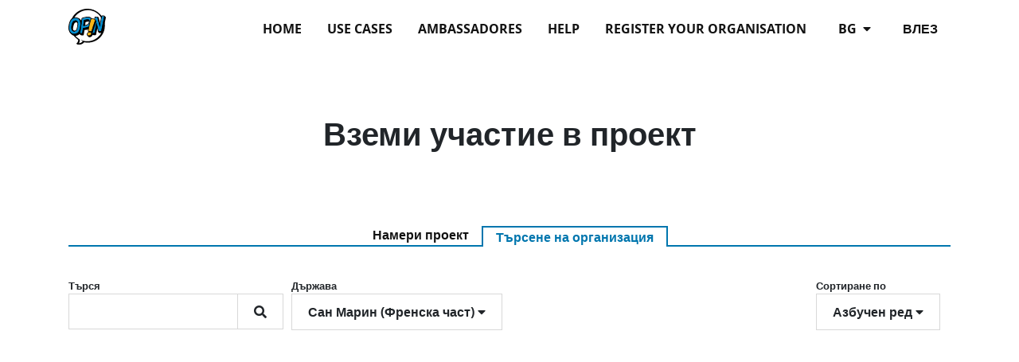

--- FILE ---
content_type: text/html; charset=utf-8
request_url: https://opin-stage.liqd.net/bg/orgs/?ordering=title&country=MF
body_size: 6311
content:




<!DOCTYPE html>
<!--[if lt IE 7]>      <html class="no-js lt-ie9 lt-ie8 lt-ie7" lang="bg"> <![endif]-->
<!--[if IE 7]>         <html class="no-js lt-ie9 lt-ie8" lang="bg"> <![endif]-->
<!--[if IE 8]>         <html class="no-js lt-ie9" lang="bg"> <![endif]-->
<!--[if gt IE 8]><!--> <html class="no-js" lang="bg"> <!--<![endif]-->
    <head>
        <meta charset="utf-8" />
        <meta http-equiv="X-UA-Compatible" content="IE=edge" />
        <title>Организации в Opin.me | Opin.me</title>
        <meta name="description" content="" />
        
        <meta name="viewport" content="width=device-width, initial-scale=1" />
        
        <meta name="apple-mobile-web-app-title" content="Opin.me">
        <meta name="application-name" content="Opin.me">
        <meta name="theme-color" content="#ffffff">
        <link rel="apple-touch-icon" sizes="180x180" href="/static/icons/apple-touch-icon.png">
        <link rel="icon" type="image/png" href="/static/icons/favicon-32x32.png" sizes="32x32">
        <link rel="icon" type="image/png" href="/static/icons/favicon-16x16.png" sizes="16x16">
        <link rel="manifest" href="/static/icons/manifest.json">
        <link rel="shortcut icon" href="/static/icons/favicon.ico">

        
            
        

        <link rel="stylesheet" href="/static/adhocracy4.0e45023590cc.css">

        
        <script type="text/javascript" src="/bg/jsi18n/"></script>
        <script type="text/javascript" src="/static/adhocracy4.5829849a4e40.js"></script>
        <script>window.CKEDITOR_BASEPATH = '/static/ckeditor/ckeditor/';</script>
    </head>

    <body class="">
        

        
        



<nav class="navbar navbar-expand-sm navbar-light fixed-top main-menu">
    <div class="container">

        <div class="navbar__mobile">
            <div class="navbar-brand">
                <a href="/bg/">
                    <img
                      class="navbar-brand-logo"
                      alt="Opin"
                      src="/static/images/logo.27c1ca724c77.svg"
                      >
                </a>
            </div>

            <button
              class="btn navbar-toggler ms-auto"
              type="button"
              data-bs-toggle="collapse"
              data-bs-target="#navbar-collapse"
              aria-controls="navbar-collapse"
              aria-expanded="false"
              aria-label="Превключване на навигацията">
              <i class="fas fa-bars"></i>
            </button>

        </div>

        <div class="collapse navbar-collapse navbar-nav navbar-right ms-sm-auto" id="navbar-collapse">

            <ul class="navbar-nav ms-sm-auto">
              

<ul class="nav navbar-nav navbar-right ms-sm-auto user-indicator order-sm-2" id="user-indicator">
    
    <li class="nav-item">
        <a href="/bg/accounts/login/?next=/bg/orgs/%3Fordering%3Dtitle%26country%3DMF" class="nav-link px-3">Влез</a>
    </li>
    
</ul>


              <li class="nav-item dropdown order-sm-1 px-3" id="language-selector"">
                <a class="nav-link dropdown-toggle" href="#" id="navbarDropdown" role="button" data-bs-toggle="dropdown" aria-haspopup="true" aria-expanded="false">
                    bg
                    <i class="fa fa-caret-down ps-1" aria-hidden="true"></i>
                </a>
                <div class="dropdown-menu" aria-labelledby="navbarDropdown">
                  
                  
                      
                          <a class="dropdown-item" href="/en/orgs/">en</a>
                      
                  
                      
                          <a class="dropdown-item" href="/de/orgs/">de</a>
                      
                  
                      
                          <a class="dropdown-item" href="/it/orgs/">it</a>
                      
                  
                      
                          <a class="dropdown-item" href="/fr/orgs/">fr</a>
                      
                  
                      
                          <a class="dropdown-item" href="/sv/orgs/">sv</a>
                      
                  
                      
                          <a class="dropdown-item" href="/sl/orgs/">sl</a>
                      
                  
                      
                          <a class="dropdown-item" href="/da/orgs/">da</a>
                      
                  
                      
                          <a class="dropdown-item" href="/el/orgs/">el</a>
                      
                  
                      
                          <a class="dropdown-item" href="/ka/orgs/">ka</a>
                      
                  
                      
                          <a class="dropdown-item" href="/mk/orgs/">mk</a>
                      
                  
                      
                  
                </div>
              </li>
              
              <li class="nav-item"><a href="/bg/" class="nav-link px-3 ">Home</a></li>
              
              <li class="nav-item"><a href="/bg/use-cases/" class="nav-link px-3 ">Use Cases</a></li>
              
              <li class="nav-item"><a href="/bg/our-opin-ambassadors/" class="nav-link px-3 ">Ambassadores</a></li>
              
              <li class="nav-item"><a href="/bg/help/" class="nav-link px-3 ">Help</a></li>
              
              <li class="nav-item"><a href="/bg/start-your-participating-project/" class="nav-link px-3 ">Register your organisation</a></li>
              
            </ul>
        </div>
    </div>
</nav>

        

        

        

        <div>
            
    <div class="container">
        <header class="container-narrow block page-intro">
            <h1 class="block-title">Вземи участие в проект</h1>
        </header>

        <ul class="nav nav-tabs tab-switch" role="tablist">
            <li role="presentation">
                <a href="/bg/projects/">Намери проект</a>
            </li>
            <li role="presentation" class="active">
                <a href="/bg/orgs/"
                   class="tab-switch-active-link">Търсене на организация</a>
            </li>
        </ul>

        <section class=" page-body">
            <div class="filter-bar flexbox-list">
            
            
                <div class="filter d-none d-sm-block projects-filter-search">
                    

<div class="btn-group filter-element">
    <label for="id_search" class="filter-label">
        Търся
    </label>
    <br>
    <form class="search-filter" method="get">
        
            
                <input type="hidden" name="ordering" value="title">
            
        
            
                <input type="hidden" name="country" value="MF">
            
        
        <input class="search-filter-input" id="id_search" type="search" name="search" value="">
        <button class="search-filter-btn btn" type="submit" title="Търся"><i class="fa fa-search" aria-label="Търся"></i></button>
    </form>
</div>

                </div>
            
                <div class="d-sm-none projects-filter-search">
                    

<div class="btn-group filter-element">
    <label for="id_search" class="filter-label">
        Търся
    </label>
    <br>
    <form class="search-filter" method="get">
        
            
                <input type="hidden" name="ordering" value="title">
            
        
            
                <input type="hidden" name="country" value="MF">
            
        
        <input class="search-filter-input" id="id_search" type="search" name="search" value="">
        <button class="search-filter-btn btn" type="submit" title="Търся"><i class="fa fa-search" aria-label="Търся"></i></button>
    </form>
</div>

                </div>
            
            
                <div class="filter d-none d-sm-block projects-filter-country">
                    <div class="btn-group filter-element  navbar-absolute">
    <label for="id_country" class="filter-label">
        Държава
    </label>
    <br>
    <button
        type="button"
        class="btn btn-default btn-filter dropdown-toggle"
        data-bs-toggle="dropdown"
        aria-haspopup="true"
        aria-expanded="false"
        id="id_country"
    >
        <div class="value-label">Сан Марин (Френска част) </div>
        <i class="fa fa-caret-down drop-down-caret" aria-hidden="true"></i>
    </button>
    <ul aria-labelledby="id_country" class="dropdown-menu">
<li><a href="?ordering=title&country=">Всички</a></li>
<li><a href="?ordering=title&country=TR">Türkiye</a></li>
<li><a href="?ordering=title&country=AU">Австралия</a></li>
<li><a href="?ordering=title&country=AT">Австрия</a></li>
<li><a href="?ordering=title&country=AZ">Азербайджан</a></li>
<li><a href="?ordering=title&country=AX">Аландските острови</a></li>
<li><a href="?ordering=title&country=AL">Албания</a></li>
<li><a href="?ordering=title&country=DZ">Алжир</a></li>
<li><a href="?ordering=title&country=AS">Американска Самоа</a></li>
<li><a href="?ordering=title&country=AO">Ангола</a></li>
<li><a href="?ordering=title&country=AI">Ангуила</a></li>
<li><a href="?ordering=title&country=AD">Андора</a></li>
<li><a href="?ordering=title&country=AQ">Антарктида</a></li>
<li><a href="?ordering=title&country=AG">Антигуа и Барбуда</a></li>
<li><a href="?ordering=title&country=AR">Аржентина</a></li>
<li><a href="?ordering=title&country=AM">Армения</a></li>
<li><a href="?ordering=title&country=AW">Аруба</a></li>
<li><a href="?ordering=title&country=AF">Афганистан</a></li>
<li><a href="?ordering=title&country=BD">Бангладеш</a></li>
<li><a href="?ordering=title&country=BB">Барбадос</a></li>
<li><a href="?ordering=title&country=BS">Бахамски острови</a></li>
<li><a href="?ordering=title&country=BH">Бахрейн</a></li>
<li><a href="?ordering=title&country=BY">Беларус</a></li>
<li><a href="?ordering=title&country=BE">Белгия</a></li>
<li><a href="?ordering=title&country=BZ">Белиз</a></li>
<li><a href="?ordering=title&country=BJ">Бенин</a></li>
<li><a href="?ordering=title&country=BM">Бермуди</a></li>
<li><a href="?ordering=title&country=BA">Бисна и Херцеговина</a></li>
<li><a href="?ordering=title&country=BO">Боливия</a></li>
<li><a href="?ordering=title&country=BQ">Бонер, Синт Юстас и Саба</a></li>
<li><a href="?ordering=title&country=BW">Ботсвана</a></li>
<li><a href="?ordering=title&country=BR">Бразилия</a></li>
<li><a href="?ordering=title&country=IO">Британско индийска окенаска територия</a></li>
<li><a href="?ordering=title&country=BN">Бруней</a></li>
<li><a href="?ordering=title&country=BF">Буркина Фасо</a></li>
<li><a href="?ordering=title&country=BI">Бурунди</a></li>
<li><a href="?ordering=title&country=BT">Бутан</a></li>
<li><a href="?ordering=title&country=BG">България</a></li>
<li><a href="?ordering=title&country=VU">Вануату</a></li>
<li><a href="?ordering=title&country=GB">Великобритания</a></li>
<li><a href="?ordering=title&country=VE">Венецуела</a></li>
<li><a href="?ordering=title&country=VN">Виетнам</a></li>
<li><a href="?ordering=title&country=VG">Вирджински острови (Британия)</a></li>
<li><a href="?ordering=title&country=VI">Вирджински острови (САЩ)</a></li>
<li><a href="?ordering=title&country=GA">Габон</a></li>
<li><a href="?ordering=title&country=GM">Гамбия</a></li>
<li><a href="?ordering=title&country=GH">Гана</a></li>
<li><a href="?ordering=title&country=GP">Гваделупа</a></li>
<li><a href="?ordering=title&country=GT">Гватемала</a></li>
<li><a href="?ordering=title&country=GY">Гвиана</a></li>
<li><a href="?ordering=title&country=GN">Гвинея</a></li>
<li><a href="?ordering=title&country=GW">Гвинея-Бисау</a></li>
<li><a href="?ordering=title&country=DE">Германия</a></li>
<li><a href="?ordering=title&country=GG">Гернси</a></li>
<li><a href="?ordering=title&country=GI">Гибралтар</a></li>
<li><a href="?ordering=title&country=GD">Гренада</a></li>
<li><a href="?ordering=title&country=GL">Гренландия</a></li>
<li><a href="?ordering=title&country=GU">Гуам</a></li>
<li><a href="?ordering=title&country=GR">Гърция</a></li>
<li><a href="?ordering=title&country=DK">Денмарк</a></li>
<li><a href="?ordering=title&country=DJ">Джибути</a></li>
<li><a href="?ordering=title&country=GE">Джорджия</a></li>
<li><a href="?ordering=title&country=JE">Джърси</a></li>
<li><a href="?ordering=title&country=DO">Дминиканска Република</a></li>
<li><a href="?ordering=title&country=DM">Доминика</a></li>
<li><a href="?ordering=title&country=EG">Египет</a></li>
<li><a href="?ordering=title&country=EC">Еквадор</a></li>
<li><a href="?ordering=title&country=GQ">Екваториална Гвинея</a></li>
<li><a href="?ordering=title&country=SV">Ел Салвадор</a></li>
<li><a href="?ordering=title&country=ER">Еритрея</a></li>
<li><a href="?ordering=title&country=EE">Естония</a></li>
<li><a href="?ordering=title&country=ET">Етиопия</a></li>
<li><a href="?ordering=title&country=ZM">Замбия</a></li>
<li><a href="?ordering=title&country=EH">Западна Сахара</a></li>
<li><a href="?ordering=title&country=ZW">Зимбабве</a></li>
<li><a href="?ordering=title&country=IL">Израел</a></li>
<li><a href="?ordering=title&country=TL">Източен Тимор</a></li>
<li><a href="?ordering=title&country=IN">Индия</a></li>
<li><a href="?ordering=title&country=ID">Индонезия</a></li>
<li><a href="?ordering=title&country=IQ">Ирак</a></li>
<li><a href="?ordering=title&country=IR">Иран</a></li>
<li><a href="?ordering=title&country=IE">Ирландия</a></li>
<li><a href="?ordering=title&country=IS">Исландия</a></li>
<li><a href="?ordering=title&country=ES">Испания</a></li>
<li><a href="?ordering=title&country=IT">Италия</a></li>
<li><a href="?ordering=title&country=YE">Йемен</a></li>
<li><a href="?ordering=title&country=JO">Йордания</a></li>
<li><a href="?ordering=title&country=CV">Кабо Верде</a></li>
<li><a href="?ordering=title&country=KZ">Казахстан</a></li>
<li><a href="?ordering=title&country=KY">Кайманови острови</a></li>
<li><a href="?ordering=title&country=KH">Камбоджа</a></li>
<li><a href="?ordering=title&country=CM">Камерун</a></li>
<li><a href="?ordering=title&country=CA">Канада</a></li>
<li><a href="?ordering=title&country=QA">Катар</a></li>
<li><a href="?ordering=title&country=KE">Кения</a></li>
<li><a href="?ordering=title&country=CY">Кипър</a></li>
<li><a href="?ordering=title&country=KG">Киргизстан</a></li>
<li><a href="?ordering=title&country=KI">Кирибати</a></li>
<li><a href="?ordering=title&country=CN">Китай</a></li>
<li><a href="?ordering=title&country=CC">Кокосови  острови (Кийлдинг)</a></li>
<li><a href="?ordering=title&country=CX">Коледният остров</a></li>
<li><a href="?ordering=title&country=CO">Колумбия</a></li>
<li><a href="?ordering=title&country=KM">Коморски острови</a></li>
<li><a href="?ordering=title&country=CG">Конго</a></li>
<li><a href="?ordering=title&country=CD">Конго (Демократична Републка)</a></li>
<li><a href="?ordering=title&country=CR">Коста Рика</a></li>
<li><a href="?ordering=title&country=CI">Кот д'Ивоар</a></li>
<li><a href="?ordering=title&country=SZ">Кралство Есватини</a></li>
<li><a href="?ordering=title&country=CU">Куба</a></li>
<li><a href="?ordering=title&country=KW">Кувейт</a></li>
<li><a href="?ordering=title&country=CW">Кюрасао</a></li>
<li><a href="?ordering=title&country=LA">Лаос</a></li>
<li><a href="?ordering=title&country=LV">ЛАтвия</a></li>
<li><a href="?ordering=title&country=LS">Лесото</a></li>
<li><a href="?ordering=title&country=LR">Либерия</a></li>
<li><a href="?ordering=title&country=LY">Либия</a></li>
<li><a href="?ordering=title&country=LB">Ливан</a></li>
<li><a href="?ordering=title&country=LT">Литва</a></li>
<li><a href="?ordering=title&country=LI">Лихтенщайн</a></li>
<li><a href="?ordering=title&country=LU">Люксембург</a></li>
<li><a href="?ordering=title&country=MR">Мавритания</a></li>
<li><a href="?ordering=title&country=MU">Мавриций</a></li>
<li><a href="?ordering=title&country=MG">Мадагаскар</a></li>
<li><a href="?ordering=title&country=YT">Майот</a></li>
<li><a href="?ordering=title&country=MO">Макао</a></li>
<li><a href="?ordering=title&country=MW">Малави</a></li>
<li><a href="?ordering=title&country=MY">Малайзия</a></li>
<li><a href="?ordering=title&country=MV">Малдиви</a></li>
<li><a href="?ordering=title&country=ML">Мали</a></li>
<li><a href="?ordering=title&country=UM">Малките отдалечени острови на Съединените щати</a></li>
<li><a href="?ordering=title&country=MT">Малта</a></li>
<li><a href="?ordering=title&country=MA">Мароко</a></li>
<li><a href="?ordering=title&country=MQ">Мартиника</a></li>
<li><a href="?ordering=title&country=MH">Маршаловите острови</a></li>
<li><a href="?ordering=title&country=MX">Мексико</a></li>
<li><a href="?ordering=title&country=MM">Мианмар</a></li>
<li><a href="?ordering=title&country=FM">Микронезия (Федерални щати)</a></li>
<li><a href="?ordering=title&country=MZ">Мозамбик</a></li>
<li><a href="?ordering=title&country=MD">Молдова</a></li>
<li><a href="?ordering=title&country=MC">Монако</a></li>
<li><a href="?ordering=title&country=MN">Монголия</a></li>
<li><a href="?ordering=title&country=MS">Монсерат</a></li>
<li><a href="?ordering=title&country=ME">Монтенегро</a></li>
<li><a href="?ordering=title&country=NA">Намбия</a></li>
<li><a href="?ordering=title&country=NR">Науру</a></li>
<li><a href="?ordering=title&country=NP">Непал</a></li>
<li><a href="?ordering=title&country=NE">Нигер</a></li>
<li><a href="?ordering=title&country=NG">Нигерия</a></li>
<li><a href="?ordering=title&country=NI">Никарагуа</a></li>
<li><a href="?ordering=title&country=NU">Ниуе</a></li>
<li><a href="?ordering=title&country=NZ">Нова Зеландия</a></li>
<li><a href="?ordering=title&country=NC">Нова Каледония</a></li>
<li><a href="?ordering=title&country=NO">Норвегия</a></li>
<li><a href="?ordering=title&country=AE">Обединени Арабски Емирства</a></li>
<li><a href="?ordering=title&country=OM">Оман</a></li>
<li><a href="?ordering=title&country=BV">Остров Буве</a></li>
<li><a href="?ordering=title&country=IM">Остров Ман</a></li>
<li><a href="?ordering=title&country=NF">Остров Норфолк</a></li>
<li><a href="?ordering=title&country=CK">Острови Кук</a></li>
<li><a href="?ordering=title&country=TC">Островите Туркс и Кайкос</a></li>
<li><a href="?ordering=title&country=PK">Пакистан</a></li>
<li><a href="?ordering=title&country=PW">Палау</a></li>
<li><a href="?ordering=title&country=PS">Палестина </a></li>
<li><a href="?ordering=title&country=PA">Панама</a></li>
<li><a href="?ordering=title&country=PG">Папуа Нова Гвинея</a></li>
<li><a href="?ordering=title&country=PY">Парагвай</a></li>
<li><a href="?ordering=title&country=PE">Перу</a></li>
<li><a href="?ordering=title&country=PN">Питкерн</a></li>
<li><a href="?ordering=title&country=PL">Полша</a></li>
<li><a href="?ordering=title&country=PT">Португалия</a></li>
<li><a href="?ordering=title&country=PR">Пуерто Рико</a></li>
<li><a href="?ordering=title&country=RE">Реюнион</a></li>
<li><a href="?ordering=title&country=RW">Руанда</a></li>
<li><a href="?ordering=title&country=RO">Румъния</a></li>
<li><a href="?ordering=title&country=RU">Русия</a></li>
<li><a href="?ordering=title&country=WS">Самоа</a></li>
<li><a href="?ordering=title&country=VC">Сан Винсънт и Гренадини</a></li>
<li><a class="selected" href="?ordering=title&country=MF">Сан Марин (Френска част) </a></li>
<li><a href="?ordering=title&country=SM">Сан Марино</a></li>
<li><a href="?ordering=title&country=PM">Сан Пиер и Микелон</a></li>
<li><a href="?ordering=title&country=LC">Санта Лусия</a></li>
<li><a href="?ordering=title&country=ST">Сао Томе и Принсипи</a></li>
<li><a href="?ordering=title&country=SA">Саудитска Арабия</a></li>
<li><a href="?ordering=title&country=SJ">Свалбард и Ян Майен</a></li>
<li><a href="?ordering=title&country=SH">Света Елена</a></li>
<li><a href="?ordering=title&country=VA">Светият Престол</a></li>
<li><a href="?ordering=title&country=KP">Северна Корея</a></li>
<li><a href="?ordering=title&country=MK">Северна Македония</a></li>
<li><a href="?ordering=title&country=MP">Северни Мариански Острови</a></li>
<li><a href="?ordering=title&country=KN">Сейнт Китс и Невис</a></li>
<li><a href="?ordering=title&country=SC">Сейшели</a></li>
<li><a href="?ordering=title&country=BL">Сен Бартелеми</a></li>
<li><a href="?ordering=title&country=SN">Сенегал</a></li>
<li><a href="?ordering=title&country=SL">Сиера Леоне</a></li>
<li><a href="?ordering=title&country=SG">Сингапур</a></li>
<li><a href="?ordering=title&country=SX">Синт Маартен (холандска част)</a></li>
<li><a href="?ordering=title&country=SY">Сирия</a></li>
<li><a href="?ordering=title&country=SK">Словакия</a></li>
<li><a href="?ordering=title&country=SI">Словения</a></li>
<li><a href="?ordering=title&country=SB">Соломонови  Острови</a></li>
<li><a href="?ordering=title&country=SO">Сомалия</a></li>
<li><a href="?ordering=title&country=SD">Судан</a></li>
<li><a href="?ordering=title&country=SR">Суринам</a></li>
<li><a href="?ordering=title&country=US">Съединени Американски Щати</a></li>
<li><a href="?ordering=title&country=RS">Сърбия</a></li>
<li><a href="?ordering=title&country=TW">Тайван</a></li>
<li><a href="?ordering=title&country=TJ">Тайджикистан</a></li>
<li><a href="?ordering=title&country=TH">Тайланд</a></li>
<li><a href="?ordering=title&country=TZ">Танзания</a></li>
<li><a href="?ordering=title&country=TG">Того</a></li>
<li><a href="?ordering=title&country=TK">Токелау</a></li>
<li><a href="?ordering=title&country=TO">Тонга</a></li>
<li><a href="?ordering=title&country=TT">Тринидад и Тобаго</a></li>
<li><a href="?ordering=title&country=TV">Тувалу</a></li>
<li><a href="?ordering=title&country=TN">Тунис</a></li>
<li><a href="?ordering=title&country=TM">Туркменистан</a></li>
<li><a href="?ordering=title&country=UG">Уганда</a></li>
<li><a href="?ordering=title&country=UZ">Узбекистан</a></li>
<li><a href="?ordering=title&country=UA">Украйна</a></li>
<li><a href="?ordering=title&country=HU">Унгария</a></li>
<li><a href="?ordering=title&country=WF">Уолис и Футуна</a></li>
<li><a href="?ordering=title&country=UY">Уругвай</a></li>
<li><a href="?ordering=title&country=FO">Фарьорски острови</a></li>
<li><a href="?ordering=title&country=FJ">Фиджи</a></li>
<li><a href="?ordering=title&country=PH">Филипини</a></li>
<li><a href="?ordering=title&country=FI">Финландия</a></li>
<li><a href="?ordering=title&country=FK">Фолкландските острови (Малвински острови)</a></li>
<li><a href="?ordering=title&country=FR">Франция</a></li>
<li><a href="?ordering=title&country=GF">Френска Гвиана</a></li>
<li><a href="?ordering=title&country=PF">Френска Полинезия</a></li>
<li><a href="?ordering=title&country=TF">Френски Южни Територии</a></li>
<li><a href="?ordering=title&country=HT">Хаити</a></li>
<li><a href="?ordering=title&country=NL">Холандия</a></li>
<li><a href="?ordering=title&country=HN">Хондурас</a></li>
<li><a href="?ordering=title&country=HK">Хонк Конг</a></li>
<li><a href="?ordering=title&country=HR">Хърватия</a></li>
<li><a href="?ordering=title&country=HM">Хърд Айлънд и островите Макдоналд</a></li>
<li><a href="?ordering=title&country=CF">Централна Африканска Република</a></li>
<li><a href="?ordering=title&country=TD">Чад</a></li>
<li><a href="?ordering=title&country=CZ">Чехия</a></li>
<li><a href="?ordering=title&country=CL">Чили</a></li>
<li><a href="?ordering=title&country=CH">Швейцария</a></li>
<li><a href="?ordering=title&country=SE">Швеция</a></li>
<li><a href="?ordering=title&country=LK">Шри Ланка</a></li>
<li><a href="?ordering=title&country=SS">Южен Судан</a></li>
<li><a href="?ordering=title&country=ZA">Южна Африка</a></li>
<li><a href="?ordering=title&country=GS">Южна Джорджия и Южните Сандвичеви острови</a></li>
<li><a href="?ordering=title&country=KR">Южна Корея</a></li>
<li><a href="?ordering=title&country=JM">Ямайка</a></li>
<li><a href="?ordering=title&country=JP">Япония</a></li>
</ul>
</div>

                </div>
            
                <div class="d-sm-none projects-filter-country">
                    <div class="btn-group filter-element  navbar-absolute">
    <label for="id_country" class="filter-label">
        Държава
    </label>
    <br>
    <button
        type="button"
        class="btn btn-default btn-filter dropdown-toggle"
        data-bs-toggle="dropdown"
        aria-haspopup="true"
        aria-expanded="false"
        id="id_country"
    >
        <div class="value-label">Сан Марин (Френска част) </div>
        <i class="fa fa-caret-down drop-down-caret" aria-hidden="true"></i>
    </button>
    <ul aria-labelledby="id_country" class="dropdown-menu">
<li><a href="?ordering=title&country=">Всички</a></li>
<li><a href="?ordering=title&country=TR">Türkiye</a></li>
<li><a href="?ordering=title&country=AU">Австралия</a></li>
<li><a href="?ordering=title&country=AT">Австрия</a></li>
<li><a href="?ordering=title&country=AZ">Азербайджан</a></li>
<li><a href="?ordering=title&country=AX">Аландските острови</a></li>
<li><a href="?ordering=title&country=AL">Албания</a></li>
<li><a href="?ordering=title&country=DZ">Алжир</a></li>
<li><a href="?ordering=title&country=AS">Американска Самоа</a></li>
<li><a href="?ordering=title&country=AO">Ангола</a></li>
<li><a href="?ordering=title&country=AI">Ангуила</a></li>
<li><a href="?ordering=title&country=AD">Андора</a></li>
<li><a href="?ordering=title&country=AQ">Антарктида</a></li>
<li><a href="?ordering=title&country=AG">Антигуа и Барбуда</a></li>
<li><a href="?ordering=title&country=AR">Аржентина</a></li>
<li><a href="?ordering=title&country=AM">Армения</a></li>
<li><a href="?ordering=title&country=AW">Аруба</a></li>
<li><a href="?ordering=title&country=AF">Афганистан</a></li>
<li><a href="?ordering=title&country=BD">Бангладеш</a></li>
<li><a href="?ordering=title&country=BB">Барбадос</a></li>
<li><a href="?ordering=title&country=BS">Бахамски острови</a></li>
<li><a href="?ordering=title&country=BH">Бахрейн</a></li>
<li><a href="?ordering=title&country=BY">Беларус</a></li>
<li><a href="?ordering=title&country=BE">Белгия</a></li>
<li><a href="?ordering=title&country=BZ">Белиз</a></li>
<li><a href="?ordering=title&country=BJ">Бенин</a></li>
<li><a href="?ordering=title&country=BM">Бермуди</a></li>
<li><a href="?ordering=title&country=BA">Бисна и Херцеговина</a></li>
<li><a href="?ordering=title&country=BO">Боливия</a></li>
<li><a href="?ordering=title&country=BQ">Бонер, Синт Юстас и Саба</a></li>
<li><a href="?ordering=title&country=BW">Ботсвана</a></li>
<li><a href="?ordering=title&country=BR">Бразилия</a></li>
<li><a href="?ordering=title&country=IO">Британско индийска окенаска територия</a></li>
<li><a href="?ordering=title&country=BN">Бруней</a></li>
<li><a href="?ordering=title&country=BF">Буркина Фасо</a></li>
<li><a href="?ordering=title&country=BI">Бурунди</a></li>
<li><a href="?ordering=title&country=BT">Бутан</a></li>
<li><a href="?ordering=title&country=BG">България</a></li>
<li><a href="?ordering=title&country=VU">Вануату</a></li>
<li><a href="?ordering=title&country=GB">Великобритания</a></li>
<li><a href="?ordering=title&country=VE">Венецуела</a></li>
<li><a href="?ordering=title&country=VN">Виетнам</a></li>
<li><a href="?ordering=title&country=VG">Вирджински острови (Британия)</a></li>
<li><a href="?ordering=title&country=VI">Вирджински острови (САЩ)</a></li>
<li><a href="?ordering=title&country=GA">Габон</a></li>
<li><a href="?ordering=title&country=GM">Гамбия</a></li>
<li><a href="?ordering=title&country=GH">Гана</a></li>
<li><a href="?ordering=title&country=GP">Гваделупа</a></li>
<li><a href="?ordering=title&country=GT">Гватемала</a></li>
<li><a href="?ordering=title&country=GY">Гвиана</a></li>
<li><a href="?ordering=title&country=GN">Гвинея</a></li>
<li><a href="?ordering=title&country=GW">Гвинея-Бисау</a></li>
<li><a href="?ordering=title&country=DE">Германия</a></li>
<li><a href="?ordering=title&country=GG">Гернси</a></li>
<li><a href="?ordering=title&country=GI">Гибралтар</a></li>
<li><a href="?ordering=title&country=GD">Гренада</a></li>
<li><a href="?ordering=title&country=GL">Гренландия</a></li>
<li><a href="?ordering=title&country=GU">Гуам</a></li>
<li><a href="?ordering=title&country=GR">Гърция</a></li>
<li><a href="?ordering=title&country=DK">Денмарк</a></li>
<li><a href="?ordering=title&country=DJ">Джибути</a></li>
<li><a href="?ordering=title&country=GE">Джорджия</a></li>
<li><a href="?ordering=title&country=JE">Джърси</a></li>
<li><a href="?ordering=title&country=DO">Дминиканска Република</a></li>
<li><a href="?ordering=title&country=DM">Доминика</a></li>
<li><a href="?ordering=title&country=EG">Египет</a></li>
<li><a href="?ordering=title&country=EC">Еквадор</a></li>
<li><a href="?ordering=title&country=GQ">Екваториална Гвинея</a></li>
<li><a href="?ordering=title&country=SV">Ел Салвадор</a></li>
<li><a href="?ordering=title&country=ER">Еритрея</a></li>
<li><a href="?ordering=title&country=EE">Естония</a></li>
<li><a href="?ordering=title&country=ET">Етиопия</a></li>
<li><a href="?ordering=title&country=ZM">Замбия</a></li>
<li><a href="?ordering=title&country=EH">Западна Сахара</a></li>
<li><a href="?ordering=title&country=ZW">Зимбабве</a></li>
<li><a href="?ordering=title&country=IL">Израел</a></li>
<li><a href="?ordering=title&country=TL">Източен Тимор</a></li>
<li><a href="?ordering=title&country=IN">Индия</a></li>
<li><a href="?ordering=title&country=ID">Индонезия</a></li>
<li><a href="?ordering=title&country=IQ">Ирак</a></li>
<li><a href="?ordering=title&country=IR">Иран</a></li>
<li><a href="?ordering=title&country=IE">Ирландия</a></li>
<li><a href="?ordering=title&country=IS">Исландия</a></li>
<li><a href="?ordering=title&country=ES">Испания</a></li>
<li><a href="?ordering=title&country=IT">Италия</a></li>
<li><a href="?ordering=title&country=YE">Йемен</a></li>
<li><a href="?ordering=title&country=JO">Йордания</a></li>
<li><a href="?ordering=title&country=CV">Кабо Верде</a></li>
<li><a href="?ordering=title&country=KZ">Казахстан</a></li>
<li><a href="?ordering=title&country=KY">Кайманови острови</a></li>
<li><a href="?ordering=title&country=KH">Камбоджа</a></li>
<li><a href="?ordering=title&country=CM">Камерун</a></li>
<li><a href="?ordering=title&country=CA">Канада</a></li>
<li><a href="?ordering=title&country=QA">Катар</a></li>
<li><a href="?ordering=title&country=KE">Кения</a></li>
<li><a href="?ordering=title&country=CY">Кипър</a></li>
<li><a href="?ordering=title&country=KG">Киргизстан</a></li>
<li><a href="?ordering=title&country=KI">Кирибати</a></li>
<li><a href="?ordering=title&country=CN">Китай</a></li>
<li><a href="?ordering=title&country=CC">Кокосови  острови (Кийлдинг)</a></li>
<li><a href="?ordering=title&country=CX">Коледният остров</a></li>
<li><a href="?ordering=title&country=CO">Колумбия</a></li>
<li><a href="?ordering=title&country=KM">Коморски острови</a></li>
<li><a href="?ordering=title&country=CG">Конго</a></li>
<li><a href="?ordering=title&country=CD">Конго (Демократична Републка)</a></li>
<li><a href="?ordering=title&country=CR">Коста Рика</a></li>
<li><a href="?ordering=title&country=CI">Кот д'Ивоар</a></li>
<li><a href="?ordering=title&country=SZ">Кралство Есватини</a></li>
<li><a href="?ordering=title&country=CU">Куба</a></li>
<li><a href="?ordering=title&country=KW">Кувейт</a></li>
<li><a href="?ordering=title&country=CW">Кюрасао</a></li>
<li><a href="?ordering=title&country=LA">Лаос</a></li>
<li><a href="?ordering=title&country=LV">ЛАтвия</a></li>
<li><a href="?ordering=title&country=LS">Лесото</a></li>
<li><a href="?ordering=title&country=LR">Либерия</a></li>
<li><a href="?ordering=title&country=LY">Либия</a></li>
<li><a href="?ordering=title&country=LB">Ливан</a></li>
<li><a href="?ordering=title&country=LT">Литва</a></li>
<li><a href="?ordering=title&country=LI">Лихтенщайн</a></li>
<li><a href="?ordering=title&country=LU">Люксембург</a></li>
<li><a href="?ordering=title&country=MR">Мавритания</a></li>
<li><a href="?ordering=title&country=MU">Мавриций</a></li>
<li><a href="?ordering=title&country=MG">Мадагаскар</a></li>
<li><a href="?ordering=title&country=YT">Майот</a></li>
<li><a href="?ordering=title&country=MO">Макао</a></li>
<li><a href="?ordering=title&country=MW">Малави</a></li>
<li><a href="?ordering=title&country=MY">Малайзия</a></li>
<li><a href="?ordering=title&country=MV">Малдиви</a></li>
<li><a href="?ordering=title&country=ML">Мали</a></li>
<li><a href="?ordering=title&country=UM">Малките отдалечени острови на Съединените щати</a></li>
<li><a href="?ordering=title&country=MT">Малта</a></li>
<li><a href="?ordering=title&country=MA">Мароко</a></li>
<li><a href="?ordering=title&country=MQ">Мартиника</a></li>
<li><a href="?ordering=title&country=MH">Маршаловите острови</a></li>
<li><a href="?ordering=title&country=MX">Мексико</a></li>
<li><a href="?ordering=title&country=MM">Мианмар</a></li>
<li><a href="?ordering=title&country=FM">Микронезия (Федерални щати)</a></li>
<li><a href="?ordering=title&country=MZ">Мозамбик</a></li>
<li><a href="?ordering=title&country=MD">Молдова</a></li>
<li><a href="?ordering=title&country=MC">Монако</a></li>
<li><a href="?ordering=title&country=MN">Монголия</a></li>
<li><a href="?ordering=title&country=MS">Монсерат</a></li>
<li><a href="?ordering=title&country=ME">Монтенегро</a></li>
<li><a href="?ordering=title&country=NA">Намбия</a></li>
<li><a href="?ordering=title&country=NR">Науру</a></li>
<li><a href="?ordering=title&country=NP">Непал</a></li>
<li><a href="?ordering=title&country=NE">Нигер</a></li>
<li><a href="?ordering=title&country=NG">Нигерия</a></li>
<li><a href="?ordering=title&country=NI">Никарагуа</a></li>
<li><a href="?ordering=title&country=NU">Ниуе</a></li>
<li><a href="?ordering=title&country=NZ">Нова Зеландия</a></li>
<li><a href="?ordering=title&country=NC">Нова Каледония</a></li>
<li><a href="?ordering=title&country=NO">Норвегия</a></li>
<li><a href="?ordering=title&country=AE">Обединени Арабски Емирства</a></li>
<li><a href="?ordering=title&country=OM">Оман</a></li>
<li><a href="?ordering=title&country=BV">Остров Буве</a></li>
<li><a href="?ordering=title&country=IM">Остров Ман</a></li>
<li><a href="?ordering=title&country=NF">Остров Норфолк</a></li>
<li><a href="?ordering=title&country=CK">Острови Кук</a></li>
<li><a href="?ordering=title&country=TC">Островите Туркс и Кайкос</a></li>
<li><a href="?ordering=title&country=PK">Пакистан</a></li>
<li><a href="?ordering=title&country=PW">Палау</a></li>
<li><a href="?ordering=title&country=PS">Палестина </a></li>
<li><a href="?ordering=title&country=PA">Панама</a></li>
<li><a href="?ordering=title&country=PG">Папуа Нова Гвинея</a></li>
<li><a href="?ordering=title&country=PY">Парагвай</a></li>
<li><a href="?ordering=title&country=PE">Перу</a></li>
<li><a href="?ordering=title&country=PN">Питкерн</a></li>
<li><a href="?ordering=title&country=PL">Полша</a></li>
<li><a href="?ordering=title&country=PT">Португалия</a></li>
<li><a href="?ordering=title&country=PR">Пуерто Рико</a></li>
<li><a href="?ordering=title&country=RE">Реюнион</a></li>
<li><a href="?ordering=title&country=RW">Руанда</a></li>
<li><a href="?ordering=title&country=RO">Румъния</a></li>
<li><a href="?ordering=title&country=RU">Русия</a></li>
<li><a href="?ordering=title&country=WS">Самоа</a></li>
<li><a href="?ordering=title&country=VC">Сан Винсънт и Гренадини</a></li>
<li><a class="selected" href="?ordering=title&country=MF">Сан Марин (Френска част) </a></li>
<li><a href="?ordering=title&country=SM">Сан Марино</a></li>
<li><a href="?ordering=title&country=PM">Сан Пиер и Микелон</a></li>
<li><a href="?ordering=title&country=LC">Санта Лусия</a></li>
<li><a href="?ordering=title&country=ST">Сао Томе и Принсипи</a></li>
<li><a href="?ordering=title&country=SA">Саудитска Арабия</a></li>
<li><a href="?ordering=title&country=SJ">Свалбард и Ян Майен</a></li>
<li><a href="?ordering=title&country=SH">Света Елена</a></li>
<li><a href="?ordering=title&country=VA">Светият Престол</a></li>
<li><a href="?ordering=title&country=KP">Северна Корея</a></li>
<li><a href="?ordering=title&country=MK">Северна Македония</a></li>
<li><a href="?ordering=title&country=MP">Северни Мариански Острови</a></li>
<li><a href="?ordering=title&country=KN">Сейнт Китс и Невис</a></li>
<li><a href="?ordering=title&country=SC">Сейшели</a></li>
<li><a href="?ordering=title&country=BL">Сен Бартелеми</a></li>
<li><a href="?ordering=title&country=SN">Сенегал</a></li>
<li><a href="?ordering=title&country=SL">Сиера Леоне</a></li>
<li><a href="?ordering=title&country=SG">Сингапур</a></li>
<li><a href="?ordering=title&country=SX">Синт Маартен (холандска част)</a></li>
<li><a href="?ordering=title&country=SY">Сирия</a></li>
<li><a href="?ordering=title&country=SK">Словакия</a></li>
<li><a href="?ordering=title&country=SI">Словения</a></li>
<li><a href="?ordering=title&country=SB">Соломонови  Острови</a></li>
<li><a href="?ordering=title&country=SO">Сомалия</a></li>
<li><a href="?ordering=title&country=SD">Судан</a></li>
<li><a href="?ordering=title&country=SR">Суринам</a></li>
<li><a href="?ordering=title&country=US">Съединени Американски Щати</a></li>
<li><a href="?ordering=title&country=RS">Сърбия</a></li>
<li><a href="?ordering=title&country=TW">Тайван</a></li>
<li><a href="?ordering=title&country=TJ">Тайджикистан</a></li>
<li><a href="?ordering=title&country=TH">Тайланд</a></li>
<li><a href="?ordering=title&country=TZ">Танзания</a></li>
<li><a href="?ordering=title&country=TG">Того</a></li>
<li><a href="?ordering=title&country=TK">Токелау</a></li>
<li><a href="?ordering=title&country=TO">Тонга</a></li>
<li><a href="?ordering=title&country=TT">Тринидад и Тобаго</a></li>
<li><a href="?ordering=title&country=TV">Тувалу</a></li>
<li><a href="?ordering=title&country=TN">Тунис</a></li>
<li><a href="?ordering=title&country=TM">Туркменистан</a></li>
<li><a href="?ordering=title&country=UG">Уганда</a></li>
<li><a href="?ordering=title&country=UZ">Узбекистан</a></li>
<li><a href="?ordering=title&country=UA">Украйна</a></li>
<li><a href="?ordering=title&country=HU">Унгария</a></li>
<li><a href="?ordering=title&country=WF">Уолис и Футуна</a></li>
<li><a href="?ordering=title&country=UY">Уругвай</a></li>
<li><a href="?ordering=title&country=FO">Фарьорски острови</a></li>
<li><a href="?ordering=title&country=FJ">Фиджи</a></li>
<li><a href="?ordering=title&country=PH">Филипини</a></li>
<li><a href="?ordering=title&country=FI">Финландия</a></li>
<li><a href="?ordering=title&country=FK">Фолкландските острови (Малвински острови)</a></li>
<li><a href="?ordering=title&country=FR">Франция</a></li>
<li><a href="?ordering=title&country=GF">Френска Гвиана</a></li>
<li><a href="?ordering=title&country=PF">Френска Полинезия</a></li>
<li><a href="?ordering=title&country=TF">Френски Южни Територии</a></li>
<li><a href="?ordering=title&country=HT">Хаити</a></li>
<li><a href="?ordering=title&country=NL">Холандия</a></li>
<li><a href="?ordering=title&country=HN">Хондурас</a></li>
<li><a href="?ordering=title&country=HK">Хонк Конг</a></li>
<li><a href="?ordering=title&country=HR">Хърватия</a></li>
<li><a href="?ordering=title&country=HM">Хърд Айлънд и островите Макдоналд</a></li>
<li><a href="?ordering=title&country=CF">Централна Африканска Република</a></li>
<li><a href="?ordering=title&country=TD">Чад</a></li>
<li><a href="?ordering=title&country=CZ">Чехия</a></li>
<li><a href="?ordering=title&country=CL">Чили</a></li>
<li><a href="?ordering=title&country=CH">Швейцария</a></li>
<li><a href="?ordering=title&country=SE">Швеция</a></li>
<li><a href="?ordering=title&country=LK">Шри Ланка</a></li>
<li><a href="?ordering=title&country=SS">Южен Судан</a></li>
<li><a href="?ordering=title&country=ZA">Южна Африка</a></li>
<li><a href="?ordering=title&country=GS">Южна Джорджия и Южните Сандвичеви острови</a></li>
<li><a href="?ordering=title&country=KR">Южна Корея</a></li>
<li><a href="?ordering=title&country=JM">Ямайка</a></li>
<li><a href="?ordering=title&country=JP">Япония</a></li>
</ul>
</div>

                </div>
            
            
                <div class="ordering d-none d-sm-block projects-filter-ordering">
                    <div class="btn-group filter-element  navbar-absolute">
    <label for="id_ordering" class="filter-label">
        Сортиране по
    </label>
    <br>
    <button
        type="button"
        class="btn btn-default btn-filter dropdown-toggle"
        data-bs-toggle="dropdown"
        aria-haspopup="true"
        aria-expanded="false"
        id="id_ordering"
    >
        <div class="value-label">Азбучен ред</div>
        <i class="fa fa-caret-down drop-down-caret" aria-hidden="true"></i>
    </button>
    <ul aria-labelledby="id_ordering" class="dropdown-menu">
<li><a href="?ordering=newest&country=MF">Най-скорошен</a></li>
<li><a class="selected" href="?ordering=title&country=MF">Азбучен ред</a></li>
</ul>
</div>

                </div>
            
                <div class="d-sm-none projects-filter-ordering">
                    <div class="btn-group filter-element  navbar-absolute">
    <label for="id_ordering" class="filter-label">
        Сортиране по
    </label>
    <br>
    <button
        type="button"
        class="btn btn-default btn-filter dropdown-toggle"
        data-bs-toggle="dropdown"
        aria-haspopup="true"
        aria-expanded="false"
        id="id_ordering"
    >
        <div class="value-label">Азбучен ред</div>
        <i class="fa fa-caret-down drop-down-caret" aria-hidden="true"></i>
    </button>
    <ul aria-labelledby="id_ordering" class="dropdown-menu">
<li><a href="?ordering=newest&country=MF">Най-скорошен</a></li>
<li><a class="selected" href="?ordering=title&country=MF">Азбучен ред</a></li>
</ul>
</div>

                </div>
            
            </div>
            <div class="org-grid block-inner">
                <div class="row">
                
                </div>
                
            </div>
        </section>
    </div>

        </div>

        
    



<footer id="footer" class="footer">
    <div class="container">
        <ul class="nav">
            
            <li class="footer-item"><a href="/bg/about/">About</a></li>
            
            <li class="footer-item"><a href="/bg/contact/">Contact</a></li>
            
            <li class="footer-item"><a href="/bg/code-conduct/">Code of conduct</a></li>
            
            <li class="footer-item"><a href="/bg/privacy-policy/">Privacy Policy</a></li>
            
            <li class="footer-item"><a href="/bg/terms-of-use/">Terms of Use</a></li>
            
            <li class="footer-item"><a href="/bg/imprint/">Imprint</a></li>
            
        </ul>
    </div>
    <section class="footer-disclaimer">
        <div class="container">
            <img class="footer-disclaimer-logo" src="/static/images/logo_eu.8e789a66f5dc.jpg" alt="EU logo" />
        </div>
    </section>
</footer>




        
            
        

    </body>
</html>


--- FILE ---
content_type: text/javascript; charset="utf-8"
request_url: https://opin-stage.liqd.net/bg/jsi18n/
body_size: 6701
content:


'use strict';
{
  const globals = this;
  const django = globals.django || (globals.django = {});

  
  django.pluralidx = function(n) {
    const v = (n != 1);
    if (typeof v === 'boolean') {
      return v ? 1 : 0;
    } else {
      return v;
    }
  };
  

  /* gettext library */

  django.catalog = django.catalog || {};
  
  const newcatalog = {
    " For multiple choice questions the percentages may add up to more than 100%.": "\u0417\u0430 \u0432\u044a\u043f\u0440\u043e\u0441\u0438 \u0441 \u043c\u043d\u043e\u0436\u0435\u0441\u0442\u0432\u0435\u043d \u0438\u0437\u0431\u043e\u0440 \u043f\u0440\u043e\u0446\u0435\u043d\u0442\u0438\u0442\u0435 \u043c\u043e\u0433\u0430\u0442 \u0434\u0430 \u043d\u0430\u0434\u0445\u0432\u044a\u0440\u043b\u044f\u0442 100%.",
    " New Question": "\u041d\u043e\u0432 \u0432\u044a\u043f\u0440\u043e\u0441",
    " Report": "\u0414\u043e\u043a\u043b\u0430\u0434\u0432\u0430\u0439 ",
    " characters": "\u0441\u0438\u043c\u0432\u043e\u043b\u0438",
    "%(sel)s of %(cnt)s selected": [
      "%(sel)s \u043d\u0430 %(cnt)s \u0435 \u0438\u0437\u0431\u0440\u0430\u043d",
      "%(sel)s \u043d\u0430 %(cnt)s \u0441\u0430 \u0438\u0437\u0431\u0440\u0430\u043d\u0438"
    ],
    "%s participant gave %s answers.": [
      "%s \u0443\u0447\u0430\u0441\u0442\u043d\u0438\u043a \u0434\u0430\u0434\u0435 %s \u043e\u0442\u0433\u043e\u0432\u043e\u0440.",
      "%s \u0443\u0447\u0430\u0441\u0442\u043d\u0438\u043a \u0434\u0430\u0434\u0435 %s \u043e\u0442\u0433\u043e\u0432\u043e\u0440."
    ],
    "%s participant gave 1 answer.": "%s \u0443\u0447\u0430\u0441\u0442\u043d\u0438\u043a \u0434\u0430\u0434\u0435 1 \u043e\u0442\u0433\u043e\u0432\u043e\u0440.",
    "1 person has answered.": [
      "1 \u0447\u043e\u0432\u0435\u043a \u0435 \u043e\u0442\u0433\u043e\u0432\u043e\u0440\u0438\u043b.",
      "%s\u0445\u043e\u0440\u0430\u0442\u0430 \u0441\u0430 \u043e\u0442\u0433\u043e\u0432\u043e\u0440\u0438\u043b\u0438."
    ],
    "1 reply": [
      " \u043e\u0442\u0433\u043e\u0432\u043e\u0440\u0438",
      "%s \u043e\u0442\u0433\u043e\u0432\u043e\u0440\u0438 "
    ],
    "6 a.m.": "6 a.m.",
    "6 p.m.": "6 \u0441\u043b\u0435\u0434 \u043e\u0431\u044f\u0434",
    "Abort": "\u041f\u0440\u0435\u043a\u0440\u0430\u0442\u044f\u0432\u0430\u043d\u0435",
    "Answer": "\u041e\u0442\u0433\u043e\u0432\u043e\u0440",
    "April": "\u0410\u043f\u0440\u0438\u043b",
    "Attention importing a file will delete the existing polygons.": "\u0412\u043d\u0438\u043c\u0430\u043d\u0438\u0435, \u0438\u043c\u043f\u043e\u0440\u0442\u0438\u0440\u0430\u043d\u0435\u0442\u043e \u043d\u0430 \u0444\u0430\u0439\u043b \u0449\u0435 \u0438\u0437\u0442\u0440\u0438\u0435 \u0441\u044a\u0449\u0435\u0441\u0442\u0432\u0443\u0432\u0430\u0449\u0438\u0442\u0435 \u043f\u043e\u043b\u0438\u0433\u043e\u043d\u0438.",
    "August": "\u0410\u0432\u0433\u0443\u0441\u0442",
    "Available %s": "\u041d\u0430\u043b\u0438\u0447\u043d\u0438 %s",
    "Blocked by moderator on": "\u0411\u043b\u043e\u043a\u0438\u0440\u0430\u043d\u043e \u043e\u0442 \u043c\u043e\u0434\u0435\u0440\u0430\u0442\u043e\u0440\u0430 \u043d\u0430",
    "Body text": "\u041e\u0441\u043d\u043e\u0432\u0435\u043d \u0442\u0435\u043a\u0441\u0442",
    "Cancel": "\u041e\u0442\u043a\u0430\u0437",
    "Categories: ": "\u041a\u0430\u0442\u0435\u0433\u043e\u0440\u0438\u0438:",
    "Change answer": "\u041f\u0440\u043e\u043c\u044f\u043d\u0430 \u043d\u0430 \u043e\u0442\u0433\u043e\u0432\u043e\u0440\u0430",
    "Choose": "\u0418\u0437\u0431\u0438\u0440\u0430\u043c",
    "Choose a Date": "\u0418\u0437\u0431\u0435\u0440\u0435\u0442\u0435 \u0434\u0430\u0442\u0430",
    "Choose a Time": "\u0418\u0437\u0431\u0435\u0440\u0435\u0442\u0435 \u0432\u0440\u0435\u043c\u0435",
    "Choose a time": "\u0418\u0437\u0431\u0435\u0440\u0438 \u0432\u0440\u0435\u043c\u0435",
    "Choose all": "\u0418\u0437\u0431\u0435\u0440\u0438 \u0432\u0441\u0438\u0447\u043a\u0438",
    "Choose categories for your comment": "\u0418\u0437\u0431\u0435\u0440\u0438 \u043a\u0430\u0442\u0435\u0433\u043e\u0440\u0438\u044f \u0437\u0430 \u0442\u0432\u043e\u044f \u043a\u043e\u043c\u0435\u043d\u0442\u0430\u0440",
    "Chosen %s": "\u0418\u0437\u0431\u0440\u0430\u0445\u043c\u0435 %s",
    "Clear search": "\u0418\u0437\u0447\u0438\u0441\u0442\u0432\u0430\u043d\u0435 \u043d\u0430 \u0442\u044a\u0440\u0441\u0435\u043d\u0435\u0442\u043e",
    "Click to choose all %s at once.": "\u041a\u043b\u0438\u043a\u043d\u0435\u0442\u0435, \u0437\u0430 \u0434\u0430 \u0438\u0437\u0431\u0435\u0440\u0435\u0442\u0435 \u0432\u0441\u0438\u0447\u043a\u0438 %s \u043d\u0430\u0432\u0435\u0434\u043d\u044a\u0436.",
    "Click to remove all chosen %s at once.": "\u041a\u043b\u0438\u043a\u043d\u0435\u0442\u0435, \u0437\u0430 \u0434\u0430 \u043f\u0440\u0435\u043c\u0430\u0445\u043d\u0435\u0442\u0435 \u0432\u0441\u0438\u0447\u043a\u0438 \u0438\u0437\u0431\u0440\u0430\u043d\u0438 %s \u043d\u0430\u0432\u0435\u0434\u043d\u044a\u0436.",
    "Click to vote down": "\u041a\u043b\u0438\u043a\u043d\u0435\u0442\u0435, \u0437\u0430 \u0434\u0430 \u0433\u043b\u0430\u0441\u0443\u0432\u0430\u0442\u0435 \u043d\u0430\u0434\u043e\u043b\u0443",
    "Click to vote up": "\u041a\u043b\u0438\u043a\u043d\u0435\u0442\u0435, \u0437\u0430 \u0434\u0430 \u0433\u043b\u0430\u0441\u0443\u0432\u0430\u0442\u0435 \u043d\u0430\u0433\u043e\u0440\u0435",
    "Close": "\u041a\u0440\u0430\u0439",
    "Collapsible element": "\u0415\u043b\u0435\u043c\u0435\u043d\u0442 \u043e\u0442 \u043f\u0430\u0434\u0430\u0449\u043e \u043c\u0435\u043d\u044e",
    "Comment": "\u041a\u043e\u043c\u0435\u043d\u0442\u0430\u0440",
    "Copied": "\u041a\u043e\u043f\u0438\u0440\u0430\u043d\u043e",
    "Copy": "\u041a\u043e\u043f\u0438\u0440\u0430\u0439",
    "Dashboard": "\u0420\u0430\u0431\u043e\u0442\u043d\u043e \u0422\u0430\u0431\u043b\u043e",
    "December": "\u0414\u0435\u043a\u0435\u043c\u0432\u0440\u0438",
    "Delete": "\u0418\u0437\u0442\u0440\u0438\u0439",
    "Deleted by creator on": "\u0418\u0437\u0442\u0440\u0438\u0442\u043e \u043e\u0442 \u0441\u044a\u0437\u0434\u0430\u0442\u0435\u043b\u044f \u043d\u0430",
    "Deleted by moderator on": "\u0418\u0437\u0442\u0440\u0438\u0442\u043e \u043e\u0442 \u043c\u043e\u0434\u0435\u0440\u0430\u0442\u043e\u0440\u0430 \u043d\u0430",
    "Did you mean:": "\u0418\u043c\u0430\u0448\u0435 \u043f\u0440\u0435\u0434\u0432\u0438\u0434:",
    "Do you really want to delete this comment?": "\u041d\u0430\u0438\u0441\u0442\u0438\u043d\u0430 \u043b\u0438 \u0438\u0441\u043a\u0430\u0448 \u0434\u0430 \u0438\u0437\u0442\u0440\u0438\u0435\u0448 \u0442\u043e\u0437\u0438 \u043a\u043e\u043c\u0435\u043d\u0442\u0430\u0440?",
    "Do you want to load this preset and delete all the existing polygons?": "\u0418\u0441\u043a\u0430\u0448 \u043b\u0438 \u0434\u0430 \u0437\u0430\u0440\u0435\u0434\u0438\u0448 \u0442\u0430\u0437\u0438 \u043d\u0430\u0441\u0442\u0440\u043e\u0439\u043a\u0430 \u0438 \u0434\u0430 \u0438\u0437\u0442\u0440\u0438\u0435\u0448 \u0432\u0441\u0438\u0447\u043a\u0438 \u0441\u044a\u0449\u0435\u0441\u0442\u0432\u0443\u0432\u0430\u0449\u0438 \u043f\u043e\u043b\u0438\u0433\u043e\u043d\u0438?",
    "Edit": "\u0420\u0435\u0434\u0430\u043a\u0446\u0438\u044f",
    "Entry successfully created": "\u0417\u0430\u043f\u0438\u0441\u044a\u0442 \u0435 \u0441\u044a\u0437\u0434\u0430\u0434\u0435\u043d \u0443\u0441\u043f\u0435\u0448\u043d\u043e",
    "Explanation": "\u041e\u0431\u044f\u0441\u043d\u0435\u043d\u0438\u0435",
    "Export polygon as GeoJSON": "\u0415\u043a\u0441\u043f\u043e\u0440\u0442\u0438\u0440\u0430\u043d\u0435 \u043d\u0430 \u043f\u043e\u043b\u0438\u0433\u043e\u043d \u043a\u0430\u0442\u043e GeoJSON",
    "February": "\u0424\u0435\u0432\u0440\u0443\u0430\u0440\u0438",
    "Filter": "\u0424\u0438\u043b\u0442\u044a\u0440",
    "Filters": "\u0424\u0438\u043b\u0442\u0440\u0438",
    "Follow": "\u041f\u043e\u0441\u043b\u0435\u0434\u0432\u0430\u0439",
    "Following": "\u0421\u043b\u0435\u0434\u0432\u0430\u043d\u0435",
    "Headline:": "\u0417\u0430\u0433\u043b\u0430\u0432\u0438\u0435:",
    "Hide": "\u0421\u043a\u0440\u0438\u0439",
    "Hide filters": "\u0421\u043a\u0440\u0438\u0439 \u0444\u0438\u043b\u0442\u0440\u0438\u0442\u0435",
    "Hide moderator's feedback": "\u0421\u043a\u0440\u0438\u0432\u0430\u043d\u0435 \u043d\u0430 \u043e\u0442\u0437\u0438\u0432\u0438\u0442\u0435 \u043d\u0430 \u043c\u043e\u0434\u0435\u0440\u0430\u0442\u043e\u0440\u0430",
    "Hide other answers": "\u0421\u043a\u0440\u0438\u0432\u0430\u043d\u0435 \u043d\u0430 \u0434\u0440\u0443\u0433\u0438 \u043e\u0442\u0433\u043e\u0432\u043e\u0440\u0438",
    "Highlighted": "\u041f\u043e\u0434\u0447\u0435\u0440\u0442\u0430\u043d\u043e",
    "Image mode": "\u0420\u0435\u0436\u0438\u043c \u043d\u0430 \u0438\u0437\u043e\u0431\u0440\u0430\u0436\u0435\u043d\u0438\u0435",
    "Import polygon via file upload": "\u0418\u043c\u043f\u043e\u0440\u0442\u0438\u0440\u0430\u043d\u0435 \u043d\u0430 \u043f\u043e\u043b\u0438\u0433\u043e\u043d \u0447\u0440\u0435\u0437 \u043a\u0430\u0447\u0432\u0430\u043d\u0435 \u043d\u0430 \u0444\u0430\u0439\u043b",
    "Insert Collapsible Item": "\u0412\u044a\u0432\u0435\u0434\u0438 \u043f\u0430\u0434\u0430\u0449\u043e \u043c\u0435\u043d\u044e",
    "Invalid file format.": "\u041d\u0435\u0432\u0430\u043b\u0438\u0434\u0435\u043d \u0444\u043e\u0440\u043c\u0430\u0442 \u043d\u0430 \u0444\u0430\u0439\u043b\u0430.",
    "Is recommended": "\u041f\u0440\u0435\u043f\u043e\u0440\u044a\u0447\u0430\u043d\u043e",
    "January": "\u042f\u043d\u0443\u0430\u0440\u0438",
    "July": "\u042e\u043b\u0438",
    "June": "\u042e\u043d\u0438",
    "Last discussed": "\u041f\u043e\u0441\u043b\u0435\u0434\u043d\u043e \u043e\u0431\u0441\u044a\u0436\u0434\u0430\u043d\u043e",
    "Latest edit on": "\u041f\u043e\u0441\u043b\u0435\u0434\u043d\u0430\u0442\u0430 \u0440\u0435\u0434\u0430\u043a\u0446\u0438\u044f \u0435 \u0432\u043a\u043b\u044e\u0447\u0435\u043d\u0430",
    "March": "\u041c\u0430\u0440\u0442",
    "Maximum number of upload documents reached.": "\u0414\u043e\u0441\u0442\u0438\u0433\u043d\u0430\u0442 \u0435 \u043c\u0430\u043a\u0441\u0438\u043c\u0430\u043b\u043d\u0438\u044f\u0442 \u0431\u0440\u043e\u0439 \u0434\u043e\u043a\u0443\u043c\u0435\u043d\u0442\u0438 \u0437\u0430 \u043a\u0430\u0447\u0432\u0430\u043d\u0435.",
    "May": "\u041c\u0430\u0439",
    "Midnight": "\u041f\u043e\u043b\u0443\u043d\u043e\u0449",
    "Moderator": "\u041c\u043e\u0434\u0435\u0440\u0430\u0442\u043e\u0440",
    "Most answers": "\u041f\u043e\u0432\u0435\u0447\u0435\u0442\u043e \u043e\u0442\u0433\u043e\u0432\u043e\u0440\u0438",
    "Most down votes": "\u041d\u0430\u0439-\u043c\u043d\u043e\u0433\u043e \u0433\u043b\u0430\u0441\u043e\u0432\u0435 \u043f\u0440\u043e\u0442\u0438\u0432",
    "Most up votes": "\u041d\u0430\u0439-\u043c\u043d\u043e\u0433\u043e \u0433\u043b\u0430\u0441\u043e\u0432\u0435 \u0437\u0430",
    "Move down": "\u041f\u0440\u0435\u043c\u0435\u0441\u0442\u0432\u0430\u043d\u0435 \u043d\u0430\u0434\u043e\u043b\u0443",
    "Move up": "\u041f\u0440\u0435\u043c\u0435\u0441\u0442\u0432\u0430\u043d\u0435 \u043d\u0430\u0433\u043e\u0440\u0435",
    "Multiple Choice question": "\u0412\u044a\u043f\u0440\u043e\u0441 \u0441 \u043c\u043d\u043e\u0436\u0435\u0441\u0442\u0432\u0435\u043d \u0438\u0437\u0431\u043e\u0440",
    "Multiple answers are possible.": "\u0412\u044a\u0437\u043c\u043e\u0436\u043d\u0438 \u0441\u0430 \u043c\u043d\u043e\u0436\u0435\u0441\u0442\u0432\u043e \u043e\u0442\u0433\u043e\u0432\u043e\u0440\u0438.",
    "New answer": "\u041d\u043e\u0432 \u043e\u0442\u0433\u043e\u0432\u043e\u0440",
    "Newest": "\u041d\u0430\u0439-\u043d\u043e\u0432\u0438\u044f",
    "No matches found within the project area": "\u041d\u044f\u043c\u0430 \u043d\u0430\u043c\u0435\u0440\u0435\u043d\u0438 \u0441\u044a\u0432\u043f\u0430\u0434\u0435\u043d\u0438\u044f \u0432 \u0440\u0430\u0439\u043e\u043d\u0430 \u043d\u0430 \u043f\u0440\u043e\u0435\u043a\u0442\u0430",
    "Noon": "\u041f\u043e \u043e\u0431\u044f\u0434",
    "Note that uploading Shapefiles is not supported with Internet Explorer 10": "\u0418\u043c\u0430\u0439 \u043f\u0440\u0435\u0434\u0432\u0438\u0434, \u0447\u0435 \u043a\u0430\u0447\u0432\u0430\u043d\u0435\u0442\u043e \u043d\u0430 Shapefiles \u043d\u0435 \u0441\u0435 \u043f\u043e\u0434\u0434\u044a\u0440\u0436\u0430 \u043e\u0442 Internet Explorer 10",
    "Note: You are %s hour ahead of server time.": [
      "\u0411\u0435\u043b\u0435\u0436\u043a\u0430: \u0412\u0438\u0435 \u0441\u0442\u0435 %s \u0447\u0430\u0441 \u043d\u0430\u043f\u0440\u0435\u0434 \u043e\u0442 \u0432\u0440\u0435\u043c\u0435\u0442\u043e \u043d\u0430 \u0441\u044a\u0440\u0432\u044a\u0440\u0430.",
      "\u0411\u0435\u043b\u0435\u0436\u043a\u0430: \u0412\u0438\u0435 \u0441\u0442\u0435 %s \u0447\u0430\u0441\u0430 \u043d\u0430\u043f\u0440\u0435\u0434 \u043e\u0442 \u0432\u0440\u0435\u043c\u0435\u0442\u043e \u043d\u0430 \u0441\u044a\u0440\u0432\u044a\u0440\u0430"
    ],
    "Note: You are %s hour behind server time.": [
      "\u0412\u043d\u0438\u043c\u0430\u043d\u0438\u0435: \u0412\u0438\u0435 \u0441\u0442\u0435 %s \u0447\u0430\u0441 \u043d\u0430\u0437\u0430\u0434 \u043e\u0442 \u0432\u0440\u0435\u043c\u0435\u0442\u043e \u043d\u0430 \u0441\u044a\u0440\u0432\u044a\u0440\u0430.",
      "\u0412\u043d\u0438\u043c\u0430\u043d\u0438\u0435: \u0412\u0438\u0435 \u0441\u0442\u0435 %s \u0447\u0430\u0441\u0430 \u043d\u0430\u0437\u0430\u0434 \u043e\u0442 \u0432\u0440\u0435\u043c\u0435\u0442\u043e \u043d\u0430 \u0441\u044a\u0440\u0432\u044a\u0440\u0430."
    ],
    "November": "\u041d\u043e\u0435\u043c\u0432\u0440\u0438",
    "Now": "\u0421\u0435\u0433\u0430",
    "October": "\u041e\u043a\u0442\u043e\u043c\u0432\u0440\u0438",
    "Only invited users can actively participate.": "\u0421\u0430\u043c\u043e \u043f\u043e\u043a\u0430\u043d\u0435\u043d\u0438 \u043f\u043e\u0442\u0440\u0435\u0431\u0438\u0442\u0435\u043b\u0438 \u043c\u043e\u0433\u0430\u0442 \u0430\u043a\u0442\u0438\u0432\u043d\u043e \u0434\u0430 \u0443\u0447\u0430\u0441\u0442\u0432\u0430\u0442.",
    "Open question": "\u041e\u0442\u0432\u043e\u0440\u0435\u043d \u0432\u044a\u043f\u0440\u043e\u0441",
    "Other": "\u0414\u0440\u0443\u0433",
    "Paragraph:": "\u041f\u0430\u0440\u0430\u0433\u0440\u0430\u0444:",
    "Participants can add their own answer": "\u0423\u0447\u0430\u0441\u0442\u043d\u0438\u0446\u0438\u0442\u0435 \u043c\u043e\u0433\u0430\u0442 \u0434\u0430 \u0434\u043e\u0431\u0430\u0432\u044f\u0442 \u0441\u0432\u043e\u0439 \u0441\u043e\u0431\u0441\u0442\u0432\u0435\u043d \u043e\u0442\u0433\u043e\u0432\u043e\u0440",
    "Participants can vote for more than one option (multiple choice)": "\u0423\u0447\u0430\u0441\u0442\u043d\u0438\u0446\u0438\u0442\u0435 \u043c\u043e\u0433\u0430\u0442 \u0434\u0430 \u0433\u043b\u0430\u0441\u0443\u0432\u0430\u0442 \u0437\u0430 \u043f\u043e\u0432\u0435\u0447\u0435 \u043e\u0442 \u0435\u0434\u043d\u0430 \u043e\u043f\u0446\u0438\u044f (\u043c\u043d\u043e\u0436\u0435\u0441\u0442\u0432\u0435\u043d \u0438\u0437\u0431\u043e\u0440)",
    "Please enter your answer in this field.": "\u041c\u043e\u043b\u044f, \u0432\u044a\u0432\u0435\u0434\u0438 \u043e\u0442\u0433\u043e\u0432\u043e\u0440\u0430 \u0441\u0438 \u0432 \u0442\u043e\u0432\u0430 \u043f\u043e\u043b\u0435.",
    "Please login to answer": "\u041c\u043e\u043b\u044f, \u0432\u043b\u0435\u0437 \u0432 \u043f\u0440\u043e\u0444\u0438\u043b\u0430 \u0441\u0438, \u0437\u0430 \u0434\u0430 \u043e\u0442\u0433\u043e\u0432\u043e\u0440\u0438\u0448",
    "Please login to comment": "\u041c\u043e\u043b\u044f, \u0432\u043b\u0435\u0437, \u0437\u0430 \u0434\u0430 \u043a\u043e\u043c\u0435\u043d\u0442\u0438\u0440\u0430\u0448",
    "Please set all values for your project.": "\u041c\u043e\u043b\u044f \u0442\u0435, \u0437\u0430\u0434\u0430\u0439 \u0432\u0441\u0438\u0447\u043a\u0438 \u0441\u0442\u043e\u0439\u043d\u043e\u0441\u0442\u0438 \u0437\u0430 \u0442\u0432\u043e\u044f\u0442 \u043f\u0440\u043e\u0435\u043a\u0442.",
    "Question": "\u0412\u044a\u043f\u0440\u043e\u0441",
    "Read less": "\u041f\u0440\u043e\u0447\u0435\u0442\u0438 \u043f\u043e-\u043c\u0430\u043b\u043a\u043e",
    "Read more...": "\u041f\u0440\u043e\u0447\u0435\u0442\u0438 \u043f\u043e\u0432\u0435\u0447\u0435",
    "Recommend comment": "\u041f\u0440\u0435\u0434\u043b\u043e\u0436\u0438 \u043a\u043e\u043c\u0435\u043d\u0442\u0430\u0440",
    "Remove": "\u041f\u0440\u0435\u043c\u0430\u0445\u043d\u0438",
    "Remove all": "\u041f\u0440\u0435\u043c\u0430\u0445\u0432\u0430\u043d\u0435 \u043d\u0430 \u0432\u0441\u0438\u0447\u043a\u0438",
    "Report": "\u0414\u043e\u043a\u043b\u0430\u0434\u0432\u0430\u0439",
    "Save": "\u0417\u0430\u043f\u0430\u0437\u0438",
    "Search": "\u0422\u044a\u0440\u0441\u0435\u043d\u0435",
    "Search contributions": "\u0422\u044a\u0440\u0441\u0435\u043d\u0435 \u043d\u0430 \u043f\u0440\u0438\u043d\u043e\u0441\u0438",
    "Send Report": "\u0418\u0437\u043f\u0440\u0430\u0442\u0438 \u0434\u043e\u043a\u043b\u0430\u0434",
    "September": "\u0421\u0435\u043f\u0442\u0435\u043c\u0432\u0440\u0438",
    "Share": "\u0414\u044f\u043b",
    "Share link": "\u0421\u043f\u043e\u0434\u0435\u043b\u0438 \u043b\u0438\u043d\u043a",
    "Show": "\u041f\u043e\u043a\u0430\u0436\u0438",
    "Show filters": "\u041f\u043e\u043a\u0430\u0436\u0438 \u0444\u0438\u043b\u0442\u0440\u0438",
    "Show moderator's feedback": "\u041f\u043e\u043a\u0430\u0436\u0438 \u043e\u0431\u0440\u0430\u0442\u043d\u0430\u0442\u0430 \u0432\u0440\u044a\u0437\u043a\u0430 \u043d\u0430 \u043c\u043e\u0434\u0435\u0440\u0430\u0442\u043e\u0440\u0430",
    "Show other answers": "\u041f\u043e\u043a\u0430\u0436\u0438 \u0434\u0440\u0443\u0433\u0438\u0442\u0435 \u043e\u0442\u0433\u043e\u0432\u043e\u0440\u0438",
    "Show preliminary results": "\u041f\u043e\u043a\u0430\u0437\u0432\u0430\u043d\u0435 \u043d\u0430 \u043f\u0440\u0435\u0434\u0432\u0430\u0440\u0438\u0442\u0435\u043b\u043d\u0438 \u0440\u0435\u0437\u0443\u043b\u0442\u0430\u0442\u0438",
    "Show results": "\u041f\u043e\u043a\u0430\u0436\u0438 \u0440\u0435\u0437\u0443\u043b\u0442\u0430\u0442\u0438\u0442\u0435",
    "Submit": "\u0418\u0437\u043f\u0440\u0430\u0449\u0430\u043d\u0435",
    "Submit answer": "\u0418\u0437\u043f\u0440\u0430\u0442\u0438 \u043e\u0442\u0433\u043e\u0432\u043e\u0440\u0430",
    "Switch between image and text question": "\u041f\u0440\u0435\u0432\u043a\u043b\u044e\u0447\u0438 \u043c\u0435\u0436\u0434\u0443 \u0432\u044a\u043f\u0440\u043e\u0441 \u0441 \u0438\u0437\u043e\u0431\u0440\u0430\u0436\u0435\u043d\u0438\u0435 \u0438 \u0442\u0435\u043a\u0441\u0442",
    "Text mode": "\u0422\u0435\u043a\u0441\u0442\u043e\u0432 \u0440\u0435\u0436\u0438\u043c",
    "Thank you! We are taking care of it.": "\u0411\u043b\u0430\u0433\u043e\u0434\u0430\u0440\u044f \u0442\u0438! \u041d\u0438\u0435 \u0449\u0435 \u0441\u0435 \u043f\u043e\u0433\u0440\u0438\u0436\u0438\u043c \u0437\u0430 \u0442\u043e\u0432\u0430.",
    "The currently active phase doesn't allow to comment.": "\u0410\u043a\u0442\u0438\u0432\u043d\u0430\u0442\u0430 \u0432 \u043c\u043e\u043c\u0435\u043d\u0442\u0430 \u0444\u0430\u0437\u0430, \u043d\u0435 \u043f\u043e\u0437\u0432\u043e\u043b\u044f\u0432\u0430 \u043a\u043e\u043c\u0435\u043d\u0442\u0430\u0440.",
    "The poll could not be updated. Please check the data you entered again.": "\u0410\u043d\u043a\u0435\u0442\u0430\u0442\u0430 \u043d\u0435 \u043c\u043e\u0436\u0435 \u0434\u0430 \u0431\u044a\u0434\u0435 \u0430\u043a\u0442\u0443\u0430\u043b\u0438\u0437\u0438\u0440\u0430\u043d\u0430. \u041c\u043e\u043b\u044f, \u043f\u0440\u043e\u0432\u0435\u0440\u0435\u0442\u0435 \u043e\u0442\u043d\u043e\u0432\u043e \u0432\u044a\u0432\u0435\u0434\u0435\u043d\u0438\u0442\u0435 \u0434\u0430\u043d\u043d\u0438.",
    "The poll has been updated.": "\u0410\u043d\u043a\u0435\u0442\u0430\u0442\u0430 \u0435 \u0430\u043a\u0442\u0443\u0430\u043b\u0438\u0437\u0438\u0440\u0430\u043d\u0430.",
    "The uploaded file could not be imported.": "\u041a\u0430\u0447\u0435\u043d\u0438\u044f\u0442 \u0444\u0430\u0439\u043b \u043d\u0435 \u043c\u043e\u0436\u0430 \u0434\u0430 \u0431\u044a\u0434\u0435 \u0438\u043c\u043f\u043e\u0440\u0442\u0438\u0440\u0430\u043d",
    "The uploaded file is not a valid geojson file.": "\u041a\u0430\u0447\u0435\u043d\u0438\u044f\u0442 \u0444\u0430\u0439\u043b \u043d\u0435 \u0435 \u0432\u0430\u043b\u0438\u0434\u0435\u043d geojson \u0444\u0430\u0439\u043b.",
    "The uploaded file is not a valid shapefile.": "\u041a\u0430\u0447\u0435\u043d\u0438\u044f\u0442 \u0444\u0430\u0439\u043b \u043d\u0435 \u0435 \u0432\u0430\u043b\u0438\u0434\u0435\u043d \u0448\u0435\u0439\u043f\u0444\u0430\u0439\u043b.",
    "This is the list of available %s. You may choose some by selecting them in the box below and then clicking the \"Choose\" arrow between the two boxes.": "\u0422\u043e\u0432\u0430 \u0435 \u0441\u043f\u0438\u0441\u044a\u043a \u043d\u0430 \u043d\u0430\u043b\u0438\u0447\u043d\u0438\u0442\u0435 %s . \u041c\u043e\u0436\u0435\u0442\u0435 \u0434\u0430 \u0438\u0437\u0431\u0435\u0440\u0435\u0442\u0435 \u043d\u044f\u043a\u043e\u0438, \u043a\u0430\u0442\u043e \u0433\u0438 \u0438\u0437\u0431\u0435\u0440\u0435\u0442\u0435 \u0432 \u043f\u043e\u043b\u0435\u0442\u043e \u043f\u043e-\u0434\u043e\u043b\u0443 \u0438 \u0441\u043b\u0435\u0434 \u0442\u043e\u0432\u0430 \u043a\u043b\u0438\u043a\u043d\u0435\u0442\u0435 \u0432\u044a\u0440\u0445\u0443 \"\u0418\u0437\u0431\u043e\u0440\" \u0441\u0442\u0440\u0435\u043b\u043a\u0430 \u043c\u0435\u0436\u0434\u0443 \u0434\u0432\u0435\u0442\u0435 \u043a\u0443\u0442\u0438\u0438.",
    "This is the list of chosen %s. You may remove some by selecting them in the box below and then clicking the \"Remove\" arrow between the two boxes.": "\u0422\u043e\u0432\u0430 \u0435 \u0441\u043f\u0438\u0441\u044a\u043a \u043d\u0430 \u0438\u0437\u0431\u0440\u0430\u043d\u0438\u044f %s. \u041c\u043e\u0436\u0435\u0442\u0435 \u0434\u0430 \u043f\u0440\u0435\u043c\u0430\u0445\u043d\u0435\u0442\u0435 \u043d\u044f\u043a\u043e\u0438, \u043a\u0430\u0442\u043e \u0433\u0438 \u0438\u0437\u0431\u0435\u0440\u0435\u0442\u0435 \u0432 \u043f\u043e\u043b\u0435\u0442\u043e \u043f\u043e-\u0434\u043e\u043b\u0443 \u0438 \u0441\u043b\u0435\u0434 \u0442\u043e\u0432\u0430 \u0449\u0440\u0430\u043a\u043d\u0435\u0442\u0435 \u0432\u044a\u0440\u0445\u0443 \"\u041f\u0440\u0435\u043c\u0430\u0445\u043d\u0438\" \u0441\u0442\u0440\u0435\u043b\u043a\u0430 \u043c\u0435\u0436\u0434\u0443 \u0434\u0432\u0435\u0442\u0435 \u043a\u0443\u0442\u0438\u0438.",
    "Title": "\u0417\u0430\u0433\u043b\u0430\u0432\u0438\u0435",
    "Title:": "\u0417\u0430\u0433\u043b\u0430\u0432\u0438\u0435:",
    "To poll": "\u0413\u043b\u0430\u0441\u0443\u0432\u0430\u043c",
    "Today": "\u0414\u043d\u0435\u0441",
    "Tomorrow": "\u0423\u0442\u0440\u0435",
    "Type into this box to filter down the list of available %s.": "\u0412\u044a\u0432\u0435\u0434\u0435\u0442\u0435 \u0432 \u0442\u043e\u0432\u0430 \u043f\u043e\u043b\u0435, \u0437\u0430 \u0434\u0430 \u0444\u0438\u043b\u0442\u0440\u0438\u0440\u0430\u0442\u0435 \u0441\u043f\u0438\u0441\u044a\u043a\u0430 \u043d\u0430 \u043d\u0430\u043b\u0438\u0447\u043d\u0438\u0442\u0435 %s.",
    "Unfollow": "\u041f\u0440\u0435\u043a\u0440\u0430\u0442\u044f\u0432\u0430\u043d\u0435 \u043d\u0430 \u0441\u043b\u0435\u0434\u0432\u0430\u043d\u0435\u0442\u043e",
    "Upload": "\u041a\u0430\u0447\u0432\u0430\u043d\u0435",
    "Upload a polygon from a GeoJSON (.geojson) or a zipped Shapefile (.zip).": "\u041a\u0430\u0447\u0435\u0442\u0435 \u043f\u043e\u043b\u0438\u0433\u043e\u043d \u043e\u0442 GeoJSON (.geojson) \u0438\u043b\u0438 \u043a\u043e\u043c\u043f\u0440\u0435\u0441\u0438\u0440\u0430\u043d\u0438 Shapefile (.zip).",
    "Yes, I have read and agree to this organisation's %(linkStart)s terms of use %(linkEnd)s.": "\u0414\u0430, \u043f\u0440\u043e\u0447\u0435\u0442\u043e\u0445 \u0438 \u0441\u044a\u043c \u0441\u044a\u0433\u043b\u0430\u0441\u0435\u043d \u0441 \u043f\u0440\u0430\u0432\u0438\u043b\u0430\u0442\u0430 \u043d\u0430 \u0442\u0430\u0437\u0438 \u043e\u0440\u0433\u0430\u043d\u0438\u0437\u0430\u0446\u0438\u044f%(linkStart)s\u0423\u0441\u043b\u043e\u0432\u0438\u044f \u0437\u0430 \u043f\u043e\u043b\u0437\u0432\u0430\u043d\u0435%(linkEnd)s.",
    "Yesterday": "\u0412\u0447\u0435\u0440\u0430",
    "You can still manage all your preferences on User Agreements.": "\u0412\u0441\u0435 \u043e\u0449\u0435 \u043c\u043e\u0436\u0435\u0442\u0435 \u0434\u0430 \u0443\u043f\u0440\u0430\u0432\u043b\u044f\u0432\u0430\u0442\u0435 \u0432\u0441\u0438\u0447\u043a\u0438 \u0441\u0432\u043e\u0438 \u043f\u0440\u0435\u0434\u043f\u043e\u0447\u0438\u0442\u0430\u043d\u0438\u044f \u0432 \u0440\u0430\u0437\u0434\u0435\u043b\u0430 \u0421\u043f\u043e\u0440\u0430\u0437\u0443\u043c\u0435\u043d\u0438\u044f \u0441 \u043f\u043e\u0442\u0440\u0435\u0431\u0438\u0442\u0435\u043b\u0438\u0442\u0435.",
    "You have selected an action, and you haven't made any changes on individual fields. You're probably looking for the Go button rather than the Save button.": "\u0412\u0438\u0435 \u0441\u0442\u0435 \u0438\u0437\u0431\u0440\u0430\u043b\u0438 \u0434\u0430\u0434\u0435\u043d\u0430 \u0434\u0435\u0439\u043d\u043e\u0441\u0442, \u0430 \u043d\u0435 \u0441\u0442\u0435 \u043d\u0430\u043f\u0440\u0430\u0432\u0438\u043b\u0438 \u043d\u044f\u043a\u0430\u043a\u0432\u0438 \u043f\u0440\u043e\u043c\u0435\u043d\u0438 \u043f\u043e \u043f\u043e\u043b\u0435\u0442\u0430\u0442\u0430. \u0412\u0435\u0440\u043e\u044f\u0442\u043d\u043e \u0442\u044a\u0440\u0441\u0438\u0442\u0435 Go \u0431\u0443\u0442\u043e\u043d, \u0430 \u043d\u0435 \u0431\u0443\u0442\u043e\u043d\u0430 Save.",
    "You have selected an action, but you haven't saved your changes to individual fields yet. Please click OK to save. You'll need to re-run the action.": "\u0412\u0438\u0435 \u0441\u0442\u0435 \u0438\u0437\u0431\u0440\u0430\u043b\u0438 \u0434\u0435\u0439\u0441\u0442\u0432\u0438\u0435, \u043d\u043e \u043d\u0435 \u0441\u0442\u0435 \u0437\u0430\u043f\u0438\u0441\u0430\u043b\u0438 \u043f\u0440\u043e\u043c\u0435\u043d\u0438\u0442\u0435 \u043f\u043e \u043f\u043e\u043b\u0435\u0442\u0430. \u041c\u043e\u043b\u044f, \u043a\u043b\u0438\u043a\u043d\u0435\u0442\u0435 \u041e\u041a, \u0437\u0430 \u0434\u0430 \u0441\u0435 \u0437\u0430\u043f\u0438\u0448\u0430\u0442. \u0422\u0440\u044f\u0431\u0432\u0430 \u043e\u0442\u043d\u043e\u0432\u043e \u0434\u0430 \u0437\u0430\u043f\u043e\u0447\u043d\u0435\u0442\u0435 \u0434\u0435\u0439\u0441\u0442\u0432\u0438\u0435.",
    "You have unsaved changes on individual editable fields. If you run an action, your unsaved changes will be lost.": "\u0418\u043c\u0430\u0442\u0435 \u043d\u0435\u0437\u0430\u043f\u0430\u0437\u0435\u043d\u0438 \u043f\u0440\u043e\u043c\u0435\u043d\u0438 \u043f\u043e \u043e\u0442\u0434\u0435\u043b\u043d\u0438 \u043f\u043e\u043b\u0435\u0442\u0430 \u0437\u0430 \u0440\u0435\u0434\u0430\u043a\u0442\u0438\u0440\u0430\u043d\u0435. \u0410\u043a\u043e \u0437\u0430\u043f\u043e\u0447\u043d\u0435\u0442\u0435 \u0434\u0440\u0443\u0433\u043e, \u043d\u0435\u0437\u0430\u043f\u0438\u0441\u0430\u043d\u0438\u0442\u0435 \u043f\u0440\u043e\u043c\u0435\u043d\u0438 \u0449\u0435 \u0431\u044a\u0434\u0430\u0442 \u0437\u0430\u0433\u0443\u0431\u0435\u043d\u0438.",
    "You want to report this content? Your message will be sent to the moderation. The moderation will look at the reported content. The content will be deleted if it does not meet our discussion rules (netiquette).": "\u0418\u0441\u043a\u0430\u0448 \u043b\u0438 \u0434\u0430 \u043f\u043e\u0434\u0430\u0434\u0435\u0448 \u0441\u0438\u0433\u043d\u0430\u043b \u0437\u0430 \u0442\u043e\u0432\u0430 \u0441\u044a\u0434\u044a\u0440\u0436\u0430\u043d\u0438\u0435? \u0422\u0432\u043e\u0435\u0442\u043e \u0441\u044a\u043e\u0431\u0449\u0435\u043d\u0438\u0435 \u0449\u0435 \u0431\u044a\u0434\u0435 \u0438\u0437\u043f\u0440\u0430\u0442\u0435\u043d\u043e \u0437\u0430 \u043c\u043e\u0434\u0435\u0440\u0430\u0446\u0438\u044f\u0442\u0430. \u041c\u043e\u0434\u0435\u0440\u0430\u0442\u043e\u0440\u044a\u0442 \u0449\u0435 \u0440\u0430\u0437\u0433\u043b\u0435\u0434\u0430 \u0434\u043e\u043a\u043b\u0430\u0434\u0432\u0430\u043d\u043e\u0442\u043e \u0441\u044a\u0434\u044a\u0440\u0436\u0430\u043d\u0438\u0435. \u0421\u044a\u0434\u044a\u0440\u0436\u0430\u043d\u0438\u0435\u0442\u043e \u0449\u0435 \u0431\u044a\u0434\u0435 \u0438\u0437\u0442\u0440\u0438\u0442\u043e, \u0430\u043a\u043e \u043d\u0435 \u043e\u0442\u0433\u043e\u0432\u0430\u0440\u044f \u043d\u0430 \u043d\u0430\u0448\u0438\u0442\u0435 \u043f\u0440\u0430\u0432\u0438\u043b\u0430 \u0437\u0430 \u043e\u0431\u0441\u044a\u0436\u0434\u0430\u043d\u0435 (\u043d\u0435\u0442\u0438\u043a\u0435\u0442).",
    "You will be updated via email.": "\u0429\u0435 \u0431\u044a\u0434\u0435\u0448 \u0438\u0437\u0432\u0435\u0441\u0442\u044f\u0432\u0430\u043d \u043f\u043e \u0435-\u043f\u043e\u0449\u0430",
    "You will no longer be updated via email.": "\u0412\u0435\u0447\u0435 \u043d\u044f\u043c\u0430 \u0434\u0430 \u0431\u044a\u0434\u0435\u0448 \u0438\u0437\u0432\u0435\u0441\u0442\u044f\u0432\u0430\u043d \u043f\u043e \u0435-\u043f\u043e\u0449\u0430",
    "Your answer could not be saved. Please check the data you entered again.": "\u0422\u0432\u043e\u044f\u0442 \u043e\u0442\u0433\u043e\u0432\u043e\u0440 \u043d\u0435 \u043c\u043e\u0436\u0430 \u0434\u0430 \u0431\u044a\u0434\u0435 \u0437\u0430\u043f\u0430\u0437\u0435\u043d. \u041c\u043e\u043b\u044f, \u043f\u0440\u043e\u0432\u0435\u0440\u0438 \u043e\u0442\u043d\u043e\u0432\u043e \u0432\u044a\u0432\u0435\u0434\u0435\u043d\u0438\u0442\u0435 \u0434\u0430\u043d\u043d\u0438.",
    "Your answer has been saved.": "\u0422\u0432\u043e\u044f\u0442 \u043e\u0442\u0433\u043e\u0432\u043e\u0440 \u0435 \u0437\u0430\u043f\u0430\u0437\u0435\u043d.",
    "Your answer is invalid or empty. Please try again.": "\u0422\u0432\u043e\u044f\u0442 \u043e\u0442\u0433\u043e\u0432\u043e\u0440 \u0435 \u043d\u0435\u0432\u0430\u043b\u0438\u0434\u0435\u043d \u0438\u043b\u0438 \u043f\u0440\u0430\u0437\u0435\u043d. \u041c\u043e\u043b\u044f, \u043e\u043f\u0438\u0442\u0430\u0439\u0442\u0435 \u043e\u0442\u043d\u043e\u0432\u043e.",
    "Your choice": "\u0422\u0432\u043e\u044f\u0442 \u0438\u0437\u0431\u043e\u0440",
    "Your comment": "\u0422\u0432\u043e\u044f\u0442 \u043a\u043e\u043c\u0435\u043d\u0442\u0430\u0440",
    "Your comment here": "\u0422\u0432\u043e\u044f\u0442 \u043a\u043e\u043c\u0435\u043d\u0442\u0430\u0440 \u0442\u0443\u043a",
    "Your document has been saved.": "\u0422\u0432\u043e\u044f\u0442 \u0434\u043e\u043a\u0443\u043c\u0435\u043d\u0442 \u0435 \u0437\u0430\u043f\u0430\u0437\u0435\u043d.",
    "Your document has been updated.": "\u0422\u0432\u043e\u044f\u0442 \u0434\u043e\u043a\u0443\u043c\u0435\u043d\u0442 \u0435 \u0430\u043a\u0442\u0443\u0430\u043b\u0438\u0437\u0438\u0440\u0430\u043d.",
    "Your message": "\u0422\u0432\u043e\u0435\u0442\u043e \u0441\u044a\u043e\u0431\u0449\u0435\u043d\u0438\u0435",
    "Your reply": "\u0422\u0432\u043e\u044f\u0442 \u043e\u0442\u0433\u043e\u0432\u043e\u0440",
    "Your reply here": "\u0422\u0432\u043e\u044f\u0442 \u043e\u0442\u0433\u043e\u0432\u043e\u0440 \u0442\u0443\u043a",
    "add a new paragraph": "\u0434\u043e\u0431\u0430\u0432\u0438 \u043d\u043e\u0432 \u043f\u0430\u0440\u0430\u0433\u0440\u0430\u0444",
    "all": "\u0432\u0441\u0438\u0447\u043a\u0438",
    "cancel": "\u043e\u0442\u043a\u0430\u0437",
    "comment": [
      "\u043a\u043e\u043c\u0435\u043d\u0442\u0430\u0440\u0438",
      "\u043a\u043e\u043c\u0435\u043d\u0442\u0430\u0440\u0438"
    ],
    "display: ": "\u043f\u043e\u043a\u0430\u0437\u0432\u0430\u043d\u0435:",
    "entry": [
      "\u0437\u0430\u043f\u0438\u0441\u0438",
      "\u0437\u0430\u043f\u0438\u0441\u0438"
    ],
    "entry found for ": [
      "\u043d\u0430\u043c\u0435\u0440\u0435\u043d\u0438 \u0437\u0430\u043f\u0438\u0441\u0438 \u0437\u0430",
      "\u043d\u0430\u043c\u0435\u0440\u0435\u043d\u0438 \u0437\u0430\u043f\u0438\u0441\u0438 \u0437\u0430 "
    ],
    "hide one reply": [
      "\u0421\u043a\u0440\u0438\u0439 \u0435\u0434\u0438\u043d \u043e\u0442\u0433\u043e\u0432\u043e\u0440",
      "\u0421\u043a\u0440\u0438\u0439 %s \u043e\u0442\u0433\u043e\u0432\u043e\u0440\u0438"
    ],
    "hide replies": "\u0441\u043a\u0440\u0438\u0439 \u043e\u0442\u0433\u043e\u0432\u043e\u0440\u0438\u0442\u0435",
    "no one has answered this question": "\u043d\u0438\u043a\u043e\u0439 \u043d\u0435 \u0435 \u043e\u0442\u0433\u043e\u0432\u043e\u0440\u0438\u043b \u043d\u0430 \u0442\u043e\u0437\u0438 \u0432\u044a\u043f\u0440\u043e\u0441",
    "noun\u0004Answer": "\u041e\u0442\u0433\u043e\u0432\u043e\u0440",
    "one letter Friday\u0004F": "\u041f",
    "one letter Monday\u0004M": "\u041f",
    "one letter Saturday\u0004S": "\u0421",
    "one letter Sunday\u0004S": "\u041d",
    "one letter Thursday\u0004T": "\u0427",
    "one letter Tuesday\u0004T": "\u0412",
    "one letter Wednesday\u0004W": "\u0421",
    "other": "\u0414\u0440\u0443\u0433",
    "person supports this proposal.": [
      "\u043f\u043e\u0434\u043a\u0440\u0435\u043f\u044f \u0442\u043e\u0432\u0430 \u043f\u0440\u0435\u0434\u043b\u043e\u0436\u0435\u043d\u0438\u0435.",
      "\u043b\u0438\u0446\u0430 \u043f\u043e\u0434\u043a\u0440\u0435\u043f\u044f\u0442 \u0442\u043e\u0432\u0430 \u043f\u0440\u0435\u0434\u043b\u043e\u0436\u0435\u043d\u0438\u0435."
    ],
    "post": "\u043f\u043e\u0449\u0430",
    "remove": "\u043f\u0440\u0435\u043c\u0430\u0445\u043d\u0438",
    "save": "\u0437\u0430\u043f\u0430\u0437\u0438",
    "save changes": "\u0437\u0430\u043f\u0430\u0437\u0438 \u043f\u0440\u043e\u043c\u0435\u043d\u0438\u0442\u0435",
    "sorted by: ": "\u0441\u043e\u0440\u0442\u0438\u0440\u0430\u0439 \u043f\u043e:",
    "verb\u0004Reply": "\u041e\u0442\u0433\u043e\u0432\u043e\u0440",
    "view one reply": [
      "\u043f\u0440\u0435\u0433\u043b\u0435\u0434\u0430\u0439\u0442\u0435 \u0435\u0434\u0438\u043d \u043e\u0442\u0433\u043e\u0432\u043e\u0440",
      "\u041f\u0440\u0435\u0433\u043b\u0435\u0434\u0430\u0439 %s \u043e\u0442\u0433\u043e\u0432\u043e\u0440\u0438"
    ]
  };
  for (const key in newcatalog) {
    django.catalog[key] = newcatalog[key];
  }
  

  if (!django.jsi18n_initialized) {
    django.gettext = function(msgid) {
      const value = django.catalog[msgid];
      if (typeof value === 'undefined') {
        return msgid;
      } else {
        return (typeof value === 'string') ? value : value[0];
      }
    };

    django.ngettext = function(singular, plural, count) {
      const value = django.catalog[singular];
      if (typeof value === 'undefined') {
        return (count == 1) ? singular : plural;
      } else {
        return value.constructor === Array ? value[django.pluralidx(count)] : value;
      }
    };

    django.gettext_noop = function(msgid) { return msgid; };

    django.pgettext = function(context, msgid) {
      let value = django.gettext(context + '\x04' + msgid);
      if (value.includes('\x04')) {
        value = msgid;
      }
      return value;
    };

    django.npgettext = function(context, singular, plural, count) {
      let value = django.ngettext(context + '\x04' + singular, context + '\x04' + plural, count);
      if (value.includes('\x04')) {
        value = django.ngettext(singular, plural, count);
      }
      return value;
    };

    django.interpolate = function(fmt, obj, named) {
      if (named) {
        return fmt.replace(/%\(\w+\)s/g, function(match){return String(obj[match.slice(2,-2)])});
      } else {
        return fmt.replace(/%s/g, function(match){return String(obj.shift())});
      }
    };


    /* formatting library */

    django.formats = {
    "DATETIME_FORMAT": "N j, Y, P",
    "DATETIME_INPUT_FORMATS": [
      "%Y-%m-%d %H:%M:%S",
      "%Y-%m-%d %H:%M:%S.%f",
      "%Y-%m-%d %H:%M",
      "%m/%d/%Y %H:%M:%S",
      "%m/%d/%Y %H:%M:%S.%f",
      "%m/%d/%Y %H:%M",
      "%m/%d/%y %H:%M:%S",
      "%m/%d/%y %H:%M:%S.%f",
      "%m/%d/%y %H:%M"
    ],
    "DATE_FORMAT": "d F Y",
    "DATE_INPUT_FORMATS": [
      "%Y-%m-%d",
      "%m/%d/%Y",
      "%m/%d/%y",
      "%b %d %Y",
      "%b %d, %Y",
      "%d %b %Y",
      "%d %b, %Y",
      "%B %d %Y",
      "%B %d, %Y",
      "%d %B %Y",
      "%d %B, %Y"
    ],
    "DECIMAL_SEPARATOR": ",",
    "FIRST_DAY_OF_WEEK": 0,
    "MONTH_DAY_FORMAT": "j F",
    "NUMBER_GROUPING": 0,
    "SHORT_DATETIME_FORMAT": "m/d/Y P",
    "SHORT_DATE_FORMAT": "d.m.Y",
    "THOUSAND_SEPARATOR": "\u00a0",
    "TIME_FORMAT": "H:i",
    "TIME_INPUT_FORMATS": [
      "%H:%M:%S",
      "%H:%M:%S.%f",
      "%H:%M"
    ],
    "YEAR_MONTH_FORMAT": "F Y"
  };

    django.get_format = function(format_type) {
      const value = django.formats[format_type];
      if (typeof value === 'undefined') {
        return format_type;
      } else {
        return value;
      }
    };

    /* add to global namespace */
    globals.pluralidx = django.pluralidx;
    globals.gettext = django.gettext;
    globals.ngettext = django.ngettext;
    globals.gettext_noop = django.gettext_noop;
    globals.pgettext = django.pgettext;
    globals.npgettext = django.npgettext;
    globals.interpolate = django.interpolate;
    globals.get_format = django.get_format;

    django.jsi18n_initialized = true;
  }
};

